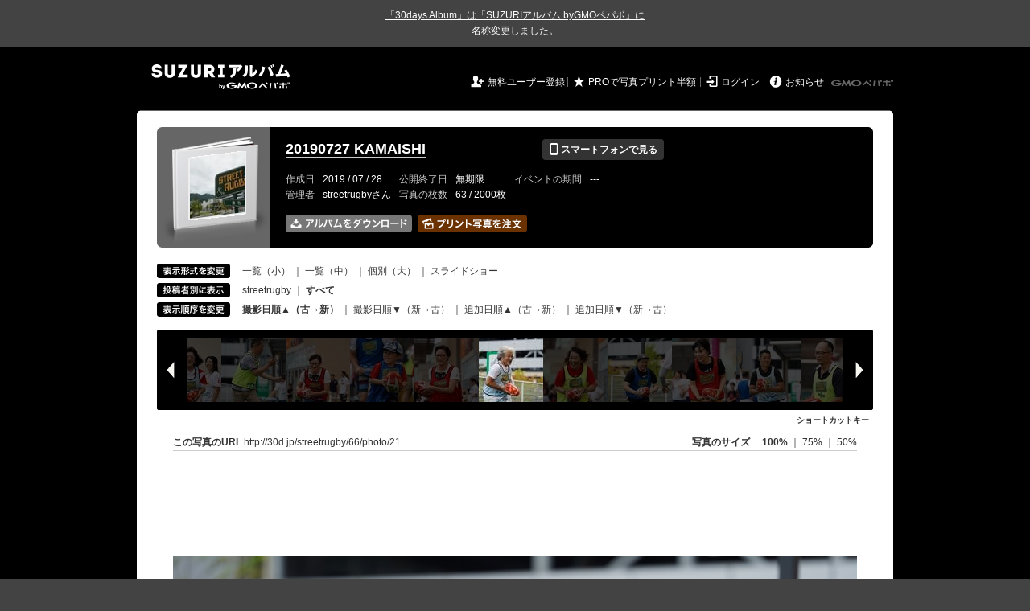

--- FILE ---
content_type: text/html; charset=utf-8
request_url: https://30d.jp/streetrugby/66/photo/21
body_size: 11394
content:
<!DOCTYPE html PUBLIC "-//W3C//DTD XHTML 1.0 Transitional//EN" "http://www.w3.org/TR/xhtml1/DTD/xhtml1-transitional.dtd">
<html xmlns="http://www.w3.org/1999/xhtml" xml:lang="ja" lang="ja" xmlns:og="http://ogp.me/ns#" xmlns:fb="http://www.facebook.com/2008/fbml">
  <head>
    <!-- Google tag (gtag.js) -->
<script async src="https://www.googletagmanager.com/gtag/js?id=G-EKXF6SP7QS"></script>
<script>
  window.dataLayer = window.dataLayer || [];
  function gtag(){dataLayer.push(arguments);}
  gtag('js', new Date());

  gtag('config', 'G-EKXF6SP7QS');
</script>

    <meta name="csrf-param" content="authenticity_token" />
<meta name="csrf-token" content="F2aOKt-Ut8FK0ZW2fqWmgbgdnwoN4ypTaFK1CfQXgPomT63829PDHPYusjfC7_ZUEO21IWDKimYY7KbAY3oGzA" />
    <meta http-equiv="content-type" content="text/html;charset=utf-8" />
    <title>20190727 KAMAISHI</title>
<meta name="twitter:card" content="summary_large_image">
<meta name="twitter:site" content="@30daysalbum">
<meta name="twitter:title" content="20190727 KAMAISHI | SUZURIアルバム（旧30days Album） 写真共有">
<meta name="twitter:description" content="streetrugbyさんのアルバム。大量の写真はSUZURIアルバム（旧30days Album）でシェア！">
<meta name="twitter:image" content="https://30d.jp/streetrugby/66/photo/21/og_image">
    <meta name="keywords" content="写真,アルバム,無料,フリー,クラウドサービス,共有,管理,オンラインアルバム,フォトアルバム,パスワード付きアルバム,ストレージ,SUZURIアルバム,30days Album" />
    <meta name="description" content="SUZURIアルバム（旧30days Album）は、無料で使える写真・動画の共有・保存サービス。合い言葉で共有できるオンラインアルバムと、バックアップに便利なフォトストレージが利用できます。スマートフォンからの閲覧・投稿対応。iPhone, iPad, Androidアプリも提供。" />
    <link rel="icon" href="/favicon-new.ico" />
    <meta property="og:title" content="20190727 KAMAISHI | 写真共有サービス SUZURIアルバム（旧30days Album）" />


    <meta property="og:description" content="streetrugbyさんのアルバム。大量の写真はSUZURIアルバム（旧30days Album）でシェア！" />
    <meta property="og:image" content="https://30d.jp/streetrugby/66/photo/21/og_image" />
    <meta property="og:url" content="https://30d.jp/streetrugby/66/photo/21">

    <meta property="og:site_name" content="写真共有サービス SUZURIアルバム" />


    <script>
//<![CDATA[
window.gon={};gon.items=[{"ref_id":1,"url":"//30d.jp/img/streetrugby/66/1_thumb.jpg","width":850,"video_url":"","small_video_url":"","original_video_url":"","height":566,"posted_by":"streetrugby","datetime":"2019/07/27 09:56:19","type":"photo","original_filename":"DSC08073.jpg","view_count":43,"exif":{"make":"SONY","model":"ILCE-7M2","focal_length":"27","exposure_time":"0.001(1/1000)","f_number":"f/4.5","iso_speed_ratings":100},"photo":true},{"ref_id":6,"url":"//30d.jp/img/streetrugby/66/6_thumb.jpg","width":850,"video_url":"","small_video_url":"","original_video_url":"","height":566,"posted_by":"streetrugby","datetime":"2019/07/27 10:02:13","type":"photo","original_filename":"DSC08568.jpg","view_count":31,"exif":{"make":"SONY","model":"ILCE-7M3","focal_length":"209","exposure_time":"0.001(1/1000)","f_number":"f/5.6","iso_speed_ratings":320},"photo":true},{"ref_id":7,"url":"//30d.jp/img/streetrugby/66/7_thumb.jpg","width":850,"video_url":"","small_video_url":"","original_video_url":"","height":566,"posted_by":"streetrugby","datetime":"2019/07/27 10:02:25","type":"photo","original_filename":"DSC08569.jpg","view_count":50,"exif":{"make":"SONY","model":"ILCE-7M3","focal_length":"215","exposure_time":"0.001(1/1000)","f_number":"f/5.6","iso_speed_ratings":500},"photo":true},{"ref_id":8,"url":"//30d.jp/img/streetrugby/66/8_thumb.jpg","width":850,"video_url":"","small_video_url":"","original_video_url":"","height":566,"posted_by":"streetrugby","datetime":"2019/07/27 10:03:41","type":"photo","original_filename":"DSC08574.jpg","view_count":32,"exif":{"make":"SONY","model":"ILCE-7M3","focal_length":"300","exposure_time":"0.001(1/1000)","f_number":"f/5.6","iso_speed_ratings":320},"photo":true},{"ref_id":9,"url":"//30d.jp/img/streetrugby/66/9_thumb.jpg","width":850,"video_url":"","small_video_url":"","original_video_url":"","height":566,"posted_by":"streetrugby","datetime":"2019/07/27 10:03:53","type":"photo","original_filename":"DSC08575.jpg","view_count":50,"exif":{"make":"SONY","model":"ILCE-7M3","focal_length":"134","exposure_time":"0.001(1/1000)","f_number":"f/5","iso_speed_ratings":250},"photo":true},{"ref_id":10,"url":"//30d.jp/img/streetrugby/66/10_thumb.jpg","width":850,"video_url":"","small_video_url":"","original_video_url":"","height":566,"posted_by":"streetrugby","datetime":"2019/07/27 10:06:17","type":"photo","original_filename":"DSC08584.jpg","view_count":75,"exif":{"make":"SONY","model":"ILCE-7M3","focal_length":"300","exposure_time":"0.001(1/1000)","f_number":"f/5.6","iso_speed_ratings":640},"photo":true},{"ref_id":11,"url":"//30d.jp/img/streetrugby/66/11_thumb.jpg","width":850,"video_url":"","small_video_url":"","original_video_url":"","height":566,"posted_by":"streetrugby","datetime":"2019/07/27 10:06:29","type":"photo","original_filename":"DSC08586.jpg","view_count":44,"exif":{"make":"SONY","model":"ILCE-7M3","focal_length":"143","exposure_time":"0.001(1/1000)","f_number":"f/5.6","iso_speed_ratings":400},"photo":true},{"ref_id":12,"url":"//30d.jp/img/streetrugby/66/12_thumb.jpg","width":850,"video_url":"","small_video_url":"","original_video_url":"","height":566,"posted_by":"streetrugby","datetime":"2019/07/27 10:07:36","type":"photo","original_filename":"DSC08590.jpg","view_count":40,"exif":{"make":"SONY","model":"ILCE-7M3","focal_length":"285","exposure_time":"0.001(1/1000)","f_number":"f/5.6","iso_speed_ratings":320},"photo":true},{"ref_id":13,"url":"//30d.jp/img/streetrugby/66/13_thumb.jpg","width":850,"video_url":"","small_video_url":"","original_video_url":"","height":566,"posted_by":"streetrugby","datetime":"2019/07/27 10:08:15","type":"photo","original_filename":"DSC08596.jpg","view_count":42,"exif":{"make":"SONY","model":"ILCE-7M3","focal_length":"300","exposure_time":"0.001(1/1000)","f_number":"f/5.6","iso_speed_ratings":400},"photo":true},{"ref_id":14,"url":"//30d.jp/img/streetrugby/66/14_thumb.jpg","width":850,"video_url":"","small_video_url":"","original_video_url":"","height":566,"posted_by":"streetrugby","datetime":"2019/07/27 10:10:27","type":"photo","original_filename":"DSC08605.jpg","view_count":33,"exif":{"make":"SONY","model":"ILCE-7M3","focal_length":"231","exposure_time":"0.001(1/1000)","f_number":"f/5.6","iso_speed_ratings":400},"photo":true},{"ref_id":15,"url":"//30d.jp/img/streetrugby/66/15_thumb.jpg","width":850,"video_url":"","small_video_url":"","original_video_url":"","height":566,"posted_by":"streetrugby","datetime":"2019/07/27 10:10:37","type":"photo","original_filename":"DSC08608.jpg","view_count":32,"exif":{"make":"SONY","model":"ILCE-7M3","focal_length":"231","exposure_time":"0.001(1/1000)","f_number":"f/5.6","iso_speed_ratings":320},"photo":true},{"ref_id":16,"url":"//30d.jp/img/streetrugby/66/16_thumb.jpg","width":850,"video_url":"","small_video_url":"","original_video_url":"","height":566,"posted_by":"streetrugby","datetime":"2019/07/27 10:12:29","type":"photo","original_filename":"DSC08614.jpg","view_count":39,"exif":{"make":"SONY","model":"ILCE-7M3","focal_length":"256","exposure_time":"0.001(1/1000)","f_number":"f/5.6","iso_speed_ratings":320},"photo":true},{"ref_id":17,"url":"//30d.jp/img/streetrugby/66/17_thumb.jpg","width":850,"video_url":"","small_video_url":"","original_video_url":"","height":566,"posted_by":"streetrugby","datetime":"2019/07/27 10:12:41","type":"photo","original_filename":"DSC08616.jpg","view_count":41,"exif":{"make":"SONY","model":"ILCE-7M3","focal_length":"256","exposure_time":"0.001(1/1000)","f_number":"f/5.6","iso_speed_ratings":320},"photo":true},{"ref_id":18,"url":"//30d.jp/img/streetrugby/66/18_thumb.jpg","width":850,"video_url":"","small_video_url":"","original_video_url":"","height":566,"posted_by":"streetrugby","datetime":"2019/07/27 10:15:00","type":"photo","original_filename":"DSC08624.jpg","view_count":44,"exif":{"make":"SONY","model":"ILCE-7M3","focal_length":"150","exposure_time":"0.001(1/1000)","f_number":"f/5.6","iso_speed_ratings":320},"photo":true},{"ref_id":19,"url":"//30d.jp/img/streetrugby/66/19_thumb.jpg","width":850,"video_url":"","small_video_url":"","original_video_url":"","height":566,"posted_by":"streetrugby","datetime":"2019/07/27 10:15:12","type":"photo","original_filename":"DSC08626.jpg","view_count":45,"exif":{"make":"SONY","model":"ILCE-7M3","focal_length":"300","exposure_time":"0.001(1/1000)","f_number":"f/5.6","iso_speed_ratings":400},"photo":true},{"ref_id":20,"url":"//30d.jp/img/streetrugby/66/20_thumb.jpg","width":850,"video_url":"","small_video_url":"","original_video_url":"","height":566,"posted_by":"streetrugby","datetime":"2019/07/27 10:15:57","type":"photo","original_filename":"DSC08633.jpg","view_count":33,"exif":{"make":"SONY","model":"ILCE-7M3","focal_length":"170","exposure_time":"0.001(1/1000)","f_number":"f/5.6","iso_speed_ratings":320},"photo":true},{"ref_id":21,"url":"//30d.jp/img/streetrugby/66/21_thumb.jpg","width":850,"video_url":"","small_video_url":"","original_video_url":"","height":566,"posted_by":"streetrugby","datetime":"2019/07/27 10:17:01","type":"photo","original_filename":"DSC08636.jpg","view_count":38,"exif":{"make":"SONY","model":"ILCE-7M3","focal_length":"217","exposure_time":"0.001(1/1000)","f_number":"f/5.6","iso_speed_ratings":320},"photo":true},{"ref_id":22,"url":"//30d.jp/img/streetrugby/66/22_thumb.jpg","width":850,"video_url":"","small_video_url":"","original_video_url":"","height":566,"posted_by":"streetrugby","datetime":"2019/07/27 10:17:14","type":"photo","original_filename":"DSC08640.jpg","view_count":69,"exif":{"make":"SONY","model":"ILCE-7M3","focal_length":"212","exposure_time":"0.001(1/1000)","f_number":"f/5.6","iso_speed_ratings":400},"photo":true},{"ref_id":23,"url":"//30d.jp/img/streetrugby/66/23_thumb.jpg","width":850,"video_url":"","small_video_url":"","original_video_url":"","height":566,"posted_by":"streetrugby","datetime":"2019/07/27 10:19:01","type":"photo","original_filename":"DSC08647.jpg","view_count":39,"exif":{"make":"SONY","model":"ILCE-7M3","focal_length":"265","exposure_time":"0.001(1/1000)","f_number":"f/5.6","iso_speed_ratings":500},"photo":true},{"ref_id":24,"url":"//30d.jp/img/streetrugby/66/24_thumb.jpg","width":850,"video_url":"","small_video_url":"","original_video_url":"","height":566,"posted_by":"streetrugby","datetime":"2019/07/27 10:19:16","type":"photo","original_filename":"DSC08649.jpg","view_count":32,"exif":{"make":"SONY","model":"ILCE-7M3","focal_length":"248","exposure_time":"0.001(1/1000)","f_number":"f/5.6","iso_speed_ratings":640},"photo":true},{"ref_id":25,"url":"//30d.jp/img/streetrugby/66/25_thumb.jpg","width":850,"video_url":"","small_video_url":"","original_video_url":"","height":566,"posted_by":"streetrugby","datetime":"2019/07/27 10:20:58","type":"photo","original_filename":"DSC08654.jpg","view_count":34,"exif":{"make":"SONY","model":"ILCE-7M3","focal_length":"285","exposure_time":"0.001(1/1000)","f_number":"f/5.6","iso_speed_ratings":400},"photo":true},{"ref_id":26,"url":"//30d.jp/img/streetrugby/66/26_thumb.jpg","width":850,"video_url":"","small_video_url":"","original_video_url":"","height":566,"posted_by":"streetrugby","datetime":"2019/07/27 10:21:12","type":"photo","original_filename":"DSC08656.jpg","view_count":39,"exif":{"make":"SONY","model":"ILCE-7M3","focal_length":"242","exposure_time":"0.001(1/1000)","f_number":"f/5.6","iso_speed_ratings":500},"photo":true},{"ref_id":27,"url":"//30d.jp/img/streetrugby/66/27_thumb.jpg","width":850,"video_url":"","small_video_url":"","original_video_url":"","height":566,"posted_by":"streetrugby","datetime":"2019/07/27 10:23:29","type":"photo","original_filename":"DSC08663.jpg","view_count":32,"exif":{"make":"SONY","model":"ILCE-7M3","focal_length":"179","exposure_time":"0.001(1/1000)","f_number":"f/5.6","iso_speed_ratings":400},"photo":true},{"ref_id":28,"url":"//30d.jp/img/streetrugby/66/28_thumb.jpg","width":850,"video_url":"","small_video_url":"","original_video_url":"","height":566,"posted_by":"streetrugby","datetime":"2019/07/27 10:24:02","type":"photo","original_filename":"DSC08664.jpg","view_count":27,"exif":{"make":"SONY","model":"ILCE-7M3","focal_length":"181","exposure_time":"0.001(1/1000)","f_number":"f/5.6","iso_speed_ratings":400},"photo":true},{"ref_id":29,"url":"//30d.jp/img/streetrugby/66/29_thumb.jpg","width":850,"video_url":"","small_video_url":"","original_video_url":"","height":566,"posted_by":"streetrugby","datetime":"2019/07/27 10:24:04","type":"photo","original_filename":"DSC08665.jpg","view_count":27,"exif":{"make":"SONY","model":"ILCE-7M3","focal_length":"126","exposure_time":"0.001(1/1000)","f_number":"f/5","iso_speed_ratings":200},"photo":true},{"ref_id":30,"url":"//30d.jp/img/streetrugby/66/30_thumb.jpg","width":850,"video_url":"","small_video_url":"","original_video_url":"","height":566,"posted_by":"streetrugby","datetime":"2019/07/27 10:25:09","type":"photo","original_filename":"DSC08668.jpg","view_count":25,"exif":{"make":"SONY","model":"ILCE-7M3","focal_length":"300","exposure_time":"0.001(1/1000)","f_number":"f/5.6","iso_speed_ratings":400},"photo":true},{"ref_id":31,"url":"//30d.jp/img/streetrugby/66/31_thumb.jpg","width":850,"video_url":"","small_video_url":"","original_video_url":"","height":566,"posted_by":"streetrugby","datetime":"2019/07/27 10:25:22","type":"photo","original_filename":"DSC08670.jpg","view_count":27,"exif":{"make":"SONY","model":"ILCE-7M3","focal_length":"300","exposure_time":"0.001(1/1000)","f_number":"f/5.6","iso_speed_ratings":400},"photo":true},{"ref_id":32,"url":"//30d.jp/img/streetrugby/66/32_thumb.jpg","width":850,"video_url":"","small_video_url":"","original_video_url":"","height":566,"posted_by":"streetrugby","datetime":"2019/07/27 10:25:52","type":"photo","original_filename":"DSC08672.jpg","view_count":41,"exif":{"make":"SONY","model":"ILCE-7M3","focal_length":"300","exposure_time":"0.001(1/1000)","f_number":"f/5.6","iso_speed_ratings":500},"photo":true},{"ref_id":33,"url":"//30d.jp/img/streetrugby/66/33_thumb.jpg","width":850,"video_url":"","small_video_url":"","original_video_url":"","height":566,"posted_by":"streetrugby","datetime":"2019/07/27 10:26:54","type":"photo","original_filename":"DSC08675.jpg","view_count":39,"exif":{"make":"SONY","model":"ILCE-7M3","focal_length":"203","exposure_time":"0.001(1/1000)","f_number":"f/5.6","iso_speed_ratings":500},"photo":true},{"ref_id":34,"url":"//30d.jp/img/streetrugby/66/34_thumb.jpg","width":850,"video_url":"","small_video_url":"","original_video_url":"","height":566,"posted_by":"streetrugby","datetime":"2019/07/27 10:27:38","type":"photo","original_filename":"DSC08679.jpg","view_count":26,"exif":{"make":"SONY","model":"ILCE-7M3","focal_length":"300","exposure_time":"0.001(1/1000)","f_number":"f/5.6","iso_speed_ratings":320},"photo":true},{"ref_id":35,"url":"//30d.jp/img/streetrugby/66/35_thumb.jpg","width":850,"video_url":"","small_video_url":"","original_video_url":"","height":566,"posted_by":"streetrugby","datetime":"2019/07/27 10:27:54","type":"photo","original_filename":"DSC08680.jpg","view_count":29,"exif":{"make":"SONY","model":"ILCE-7M3","focal_length":"267","exposure_time":"0.001(1/1000)","f_number":"f/5.6","iso_speed_ratings":400},"photo":true},{"ref_id":36,"url":"//30d.jp/img/streetrugby/66/36_thumb.jpg","width":850,"video_url":"","small_video_url":"","original_video_url":"","height":566,"posted_by":"streetrugby","datetime":"2019/07/27 10:29:48","type":"photo","original_filename":"DSC08687.jpg","view_count":37,"exif":{"make":"SONY","model":"ILCE-7M3","focal_length":"300","exposure_time":"0.001(1/1000)","f_number":"f/5.6","iso_speed_ratings":500},"photo":true},{"ref_id":37,"url":"//30d.jp/img/streetrugby/66/37_thumb.jpg","width":850,"video_url":"","small_video_url":"","original_video_url":"","height":566,"posted_by":"streetrugby","datetime":"2019/07/27 10:30:30","type":"photo","original_filename":"DSC08692.jpg","view_count":34,"exif":{"make":"SONY","model":"ILCE-7M3","focal_length":"300","exposure_time":"0.001(1/1000)","f_number":"f/5.6","iso_speed_ratings":250},"photo":true},{"ref_id":38,"url":"//30d.jp/img/streetrugby/66/38_thumb.jpg","width":850,"video_url":"","small_video_url":"","original_video_url":"","height":566,"posted_by":"streetrugby","datetime":"2019/07/27 10:31:35","type":"photo","original_filename":"DSC08696.jpg","view_count":57,"exif":{"make":"SONY","model":"ILCE-7M3","focal_length":"259","exposure_time":"0.001(1/1000)","f_number":"f/5.6","iso_speed_ratings":400},"photo":true},{"ref_id":39,"url":"//30d.jp/img/streetrugby/66/39_thumb.jpg","width":850,"video_url":"","small_video_url":"","original_video_url":"","height":566,"posted_by":"streetrugby","datetime":"2019/07/27 10:32:06","type":"photo","original_filename":"DSC08700.jpg","view_count":26,"exif":{"make":"SONY","model":"ILCE-7M3","focal_length":"198","exposure_time":"0.001(1/1000)","f_number":"f/5.6","iso_speed_ratings":320},"photo":true},{"ref_id":40,"url":"//30d.jp/img/streetrugby/66/40_thumb.jpg","width":850,"video_url":"","small_video_url":"","original_video_url":"","height":566,"posted_by":"streetrugby","datetime":"2019/07/27 10:32:27","type":"photo","original_filename":"DSC08703.jpg","view_count":30,"exif":{"make":"SONY","model":"ILCE-7M3","focal_length":"267","exposure_time":"0.001(1/1000)","f_number":"f/5.6","iso_speed_ratings":320},"photo":true},{"ref_id":41,"url":"//30d.jp/img/streetrugby/66/41_thumb.jpg","width":850,"video_url":"","small_video_url":"","original_video_url":"","height":566,"posted_by":"streetrugby","datetime":"2019/07/27 10:34:19","type":"photo","original_filename":"DSC08707.jpg","view_count":29,"exif":{"make":"SONY","model":"ILCE-7M3","focal_length":"251","exposure_time":"0.001(1/1000)","f_number":"f/5.6","iso_speed_ratings":320},"photo":true},{"ref_id":42,"url":"//30d.jp/img/streetrugby/66/42_thumb.jpg","width":850,"video_url":"","small_video_url":"","original_video_url":"","height":566,"posted_by":"streetrugby","datetime":"2019/07/27 10:35:05","type":"photo","original_filename":"DSC08712.jpg","view_count":28,"exif":{"make":"SONY","model":"ILCE-7M3","focal_length":"300","exposure_time":"0.001(1/1000)","f_number":"f/5.6","iso_speed_ratings":250},"photo":true},{"ref_id":43,"url":"//30d.jp/img/streetrugby/66/43_thumb.jpg","width":850,"video_url":"","small_video_url":"","original_video_url":"","height":566,"posted_by":"streetrugby","datetime":"2019/07/27 10:36:36","type":"photo","original_filename":"DSC08717.jpg","view_count":39,"exif":{"make":"SONY","model":"ILCE-7M3","focal_length":"237","exposure_time":"0.001(1/1000)","f_number":"f/5.6","iso_speed_ratings":400},"photo":true},{"ref_id":44,"url":"//30d.jp/img/streetrugby/66/44_thumb.jpg","width":850,"video_url":"","small_video_url":"","original_video_url":"","height":566,"posted_by":"streetrugby","datetime":"2019/07/27 10:37:28","type":"photo","original_filename":"DSC08722.jpg","view_count":36,"exif":{"make":"SONY","model":"ILCE-7M3","focal_length":"234","exposure_time":"0.001(1/1000)","f_number":"f/5.6","iso_speed_ratings":250},"photo":true},{"ref_id":45,"url":"//30d.jp/img/streetrugby/66/45_thumb.jpg","width":850,"video_url":"","small_video_url":"","original_video_url":"","height":566,"posted_by":"streetrugby","datetime":"2019/07/27 10:39:24","type":"photo","original_filename":"DSC08728.jpg","view_count":46,"exif":{"make":"SONY","model":"ILCE-7M3","focal_length":"153","exposure_time":"0.001(1/1000)","f_number":"f/5.6","iso_speed_ratings":320},"photo":true},{"ref_id":46,"url":"//30d.jp/img/streetrugby/66/46_thumb.jpg","width":850,"video_url":"","small_video_url":"","original_video_url":"","height":566,"posted_by":"streetrugby","datetime":"2019/07/27 10:44:12","type":"photo","original_filename":"DSC08737.jpg","view_count":28,"exif":{"make":"SONY","model":"ILCE-7M3","focal_length":"198","exposure_time":"0.001(1/1000)","f_number":"f/5.6","iso_speed_ratings":320},"photo":true},{"ref_id":47,"url":"//30d.jp/img/streetrugby/66/47_thumb.jpg","width":850,"video_url":"","small_video_url":"","original_video_url":"","height":566,"posted_by":"streetrugby","datetime":"2019/07/27 10:44:23","type":"photo","original_filename":"DSC08738.jpg","view_count":26,"exif":{"make":"SONY","model":"ILCE-7M3","focal_length":"300","exposure_time":"0.001(1/1000)","f_number":"f/5.6","iso_speed_ratings":200},"photo":true},{"ref_id":48,"url":"//30d.jp/img/streetrugby/66/48_thumb.jpg","width":850,"video_url":"","small_video_url":"","original_video_url":"","height":566,"posted_by":"streetrugby","datetime":"2019/07/27 10:46:02","type":"photo","original_filename":"DSC08745.jpg","view_count":28,"exif":{"make":"SONY","model":"ILCE-7M3","focal_length":"300","exposure_time":"0.001(1/1000)","f_number":"f/5.6","iso_speed_ratings":640},"photo":true},{"ref_id":49,"url":"//30d.jp/img/streetrugby/66/49_thumb.jpg","width":850,"video_url":"","small_video_url":"","original_video_url":"","height":566,"posted_by":"streetrugby","datetime":"2019/07/27 10:46:14","type":"photo","original_filename":"DSC08746.jpg","view_count":28,"exif":{"make":"SONY","model":"ILCE-7M3","focal_length":"300","exposure_time":"0.001(1/1000)","f_number":"f/5.6","iso_speed_ratings":500},"photo":true},{"ref_id":50,"url":"//30d.jp/img/streetrugby/66/50_thumb.jpg","width":850,"video_url":"","small_video_url":"","original_video_url":"","height":566,"posted_by":"streetrugby","datetime":"2019/07/27 10:49:35","type":"photo","original_filename":"DSC08763.jpg","view_count":26,"exif":{"make":"SONY","model":"ILCE-7M3","focal_length":"300","exposure_time":"0.001(1/1000)","f_number":"f/5.6","iso_speed_ratings":250},"photo":true},{"ref_id":51,"url":"//30d.jp/img/streetrugby/66/51_thumb.jpg","width":850,"video_url":"","small_video_url":"","original_video_url":"","height":566,"posted_by":"streetrugby","datetime":"2019/07/27 10:49:48","type":"photo","original_filename":"DSC08765.jpg","view_count":32,"exif":{"make":"SONY","model":"ILCE-7M3","focal_length":"146","exposure_time":"0.001(1/1000)","f_number":"f/5","iso_speed_ratings":250},"photo":true},{"ref_id":52,"url":"//30d.jp/img/streetrugby/66/52_thumb.jpg","width":850,"video_url":"","small_video_url":"","original_video_url":"","height":566,"posted_by":"streetrugby","datetime":"2019/07/27 10:51:21","type":"photo","original_filename":"DSC08768.jpg","view_count":32,"exif":{"make":"SONY","model":"ILCE-7M3","focal_length":"291","exposure_time":"0.001(1/1000)","f_number":"f/5.6","iso_speed_ratings":400},"photo":true},{"ref_id":53,"url":"//30d.jp/img/streetrugby/66/53_thumb.jpg","width":850,"video_url":"","small_video_url":"","original_video_url":"","height":566,"posted_by":"streetrugby","datetime":"2019/07/27 10:52:04","type":"photo","original_filename":"DSC08773.jpg","view_count":24,"exif":{"make":"SONY","model":"ILCE-7M3","focal_length":"300","exposure_time":"0.001(1/1000)","f_number":"f/5.6","iso_speed_ratings":500},"photo":true},{"ref_id":54,"url":"//30d.jp/img/streetrugby/66/54_thumb.jpg","width":850,"video_url":"","small_video_url":"","original_video_url":"","height":566,"posted_by":"streetrugby","datetime":"2019/07/27 10:52:18","type":"photo","original_filename":"DSC08776.jpg","view_count":27,"exif":{"make":"SONY","model":"ILCE-7M3","focal_length":"237","exposure_time":"0.001(1/1000)","f_number":"f/5.6","iso_speed_ratings":400},"photo":true},{"ref_id":55,"url":"//30d.jp/img/streetrugby/66/55_thumb.jpg","width":850,"video_url":"","small_video_url":"","original_video_url":"","height":566,"posted_by":"streetrugby","datetime":"2019/07/27 10:55:08","type":"photo","original_filename":"DSC08781.jpg","view_count":25,"exif":{"make":"SONY","model":"ILCE-7M3","focal_length":"198","exposure_time":"0.001(1/1000)","f_number":"f/5.6","iso_speed_ratings":400},"photo":true},{"ref_id":56,"url":"//30d.jp/img/streetrugby/66/56_thumb.jpg","width":850,"video_url":"","small_video_url":"","original_video_url":"","height":566,"posted_by":"streetrugby","datetime":"2019/07/27 10:55:28","type":"photo","original_filename":"DSC08783.jpg","view_count":28,"exif":{"make":"SONY","model":"ILCE-7M3","focal_length":"185","exposure_time":"0.001(1/1000)","f_number":"f/5.6","iso_speed_ratings":400},"photo":true},{"ref_id":57,"url":"//30d.jp/img/streetrugby/66/57_thumb.jpg","width":850,"video_url":"","small_video_url":"","original_video_url":"","height":566,"posted_by":"streetrugby","datetime":"2019/07/27 10:58:01","type":"photo","original_filename":"DSC08789.jpg","view_count":51,"exif":{"make":"SONY","model":"ILCE-7M3","focal_length":"300","exposure_time":"0.001(1/1000)","f_number":"f/5.6","iso_speed_ratings":500},"photo":true},{"ref_id":58,"url":"//30d.jp/img/streetrugby/66/58_thumb.jpg","width":850,"video_url":"","small_video_url":"","original_video_url":"","height":566,"posted_by":"streetrugby","datetime":"2019/07/27 10:58:56","type":"photo","original_filename":"DSC08793.jpg","view_count":23,"exif":{"make":"SONY","model":"ILCE-7M3","focal_length":"185","exposure_time":"0.001(1/1000)","f_number":"f/5.6","iso_speed_ratings":500},"photo":true},{"ref_id":59,"url":"//30d.jp/img/streetrugby/66/59_thumb.jpg","width":850,"video_url":"","small_video_url":"","original_video_url":"","height":566,"posted_by":"streetrugby","datetime":"2019/07/27 11:00:44","type":"photo","original_filename":"DSC08796.jpg","view_count":27,"exif":{"make":"SONY","model":"ILCE-7M3","focal_length":"148","exposure_time":"0.001(1/1000)","f_number":"f/5.6","iso_speed_ratings":320},"photo":true},{"ref_id":60,"url":"//30d.jp/img/streetrugby/66/60_thumb.jpg","width":850,"video_url":"","small_video_url":"","original_video_url":"","height":566,"posted_by":"streetrugby","datetime":"2019/07/27 11:01:31","type":"photo","original_filename":"DSC08802.jpg","view_count":30,"exif":{"make":"SONY","model":"ILCE-7M3","focal_length":"248","exposure_time":"0.001(1/1000)","f_number":"f/5.6","iso_speed_ratings":400},"photo":true},{"ref_id":61,"url":"//30d.jp/img/streetrugby/66/61_thumb.jpg","width":850,"video_url":"","small_video_url":"","original_video_url":"","height":566,"posted_by":"streetrugby","datetime":"2019/07/27 11:04:06","type":"photo","original_filename":"DSC08811.jpg","view_count":48,"exif":{"make":"SONY","model":"ILCE-7M3","focal_length":"209","exposure_time":"0.001(1/1000)","f_number":"f/5.6","iso_speed_ratings":400},"photo":true},{"ref_id":62,"url":"//30d.jp/img/streetrugby/66/62_thumb.jpg","width":850,"video_url":"","small_video_url":"","original_video_url":"","height":566,"posted_by":"streetrugby","datetime":"2019/07/27 11:04:20","type":"photo","original_filename":"DSC08816.jpg","view_count":31,"exif":{"make":"SONY","model":"ILCE-7M3","focal_length":"231","exposure_time":"0.001(1/1000)","f_number":"f/5.6","iso_speed_ratings":500},"photo":true},{"ref_id":63,"url":"//30d.jp/img/streetrugby/66/63_thumb.jpg","width":850,"video_url":"","small_video_url":"","original_video_url":"","height":566,"posted_by":"streetrugby","datetime":"2019/07/27 11:06:23","type":"photo","original_filename":"DSC08824.jpg","view_count":29,"exif":{"make":"SONY","model":"ILCE-7M3","focal_length":"170","exposure_time":"0.001(1/1000)","f_number":"f/5.6","iso_speed_ratings":250},"photo":true},{"ref_id":64,"url":"//30d.jp/img/streetrugby/66/64_thumb.jpg","width":850,"video_url":"","small_video_url":"","original_video_url":"","height":566,"posted_by":"streetrugby","datetime":"2019/07/27 11:15:06","type":"photo","original_filename":"DSC08827.jpg","view_count":59,"exif":{"make":"SONY","model":"ILCE-7M3","focal_length":"185","exposure_time":"0.001(1/1000)","f_number":"f/5.6","iso_speed_ratings":320},"photo":true},{"ref_id":65,"url":"//30d.jp/img/streetrugby/66/65_thumb.jpg","width":850,"video_url":"","small_video_url":"","original_video_url":"","height":566,"posted_by":"streetrugby","datetime":"2019/07/27 11:15:48","type":"photo","original_filename":"DSC08830.jpg","view_count":22,"exif":{"make":"SONY","model":"ILCE-7M3","focal_length":"300","exposure_time":"0.001(1/1000)","f_number":"f/5.6","iso_speed_ratings":400},"photo":true},{"ref_id":2,"url":"//30d.jp/img/streetrugby/66/2_thumb.jpg","width":850,"video_url":"","small_video_url":"","original_video_url":"","height":566,"posted_by":"streetrugby","datetime":"2019/07/27 11:26:11","type":"photo","original_filename":"DSC08075.jpg","view_count":65,"exif":{"make":"SONY","model":"ILCE-7M2","focal_length":"35","exposure_time":"0.002(1/500)","f_number":"f/4.5","iso_speed_ratings":100},"photo":true},{"ref_id":4,"url":"//30d.jp/img/streetrugby/66/4_thumb.jpg","width":850,"video_url":"","small_video_url":"","original_video_url":"","height":566,"posted_by":"streetrugby","datetime":"2019/07/27 11:27:27","type":"photo","original_filename":"DSC08083.jpg","view_count":58,"exif":{"make":"SONY","model":"ILCE-7M2","focal_length":"36","exposure_time":"0.0025(1/400)","f_number":"f/4.5","iso_speed_ratings":100},"photo":true}];gon.user={"login":"streetrugby"};gon.album={"ref_id":66,"title":"20190727 KAMAISHI"};gon.current_item_index=16;
//]]>
</script>

    <link href="https://fonts.googleapis.com/icon?family=Material+Icons" rel="stylesheet">
      <link rel="stylesheet" href="/assets/common-96144185393a25d5144df0838de101344575920498403ce3b6a791fda385cc4c.css" />
<link rel="stylesheet" href="/assets/base-4195d22fb950c147b14a20871196206d1043e9a829fc4f5eb631c837110d4d66.css" />
<link rel="stylesheet" href="/assets/swfupload-8b31ae29ab616364f899bbb85ae2a9db56753e2320d4af39f0930e0f89cf0ddd.css" />
<link rel="stylesheet" href="/assets/facebox-09ad72eb1ee6c8388177312f8fa530e16a52ffc4ba921aa00c5c5619e68176c1.css" />
<link rel="stylesheet" href="/assets/jquery.validate.password-2570c330600f7a6fa72d677ce35a34373efcdcfff5a97d651715410d894c8e18.css" />


        <link rel="stylesheet" href="/assets/album-d0247706263bd328635f3ba01c0cbd681efd2643041b46b2c71c87074a40e83f.css" />

      <script src="/assets/jquery/jquery-2311624bb32ec9057d970df2e69b3adecbbb9980dd08d1b5946f4fd0ca802cd3.js"></script>
<script src="/assets/jquery-ujs/rails-60ef1524e8abea5976d213d3d2eef5679d7697a5bc393ac32242bca9bc64e8ee.js"></script>
      <script src="/assets/js-cookie/js.cookie-682e79416edce7123fe83bece11302e28b99a955385696c988e9790c523c5398.js"></script>
<script src="/assets/jquery-validation/jquery.validate-6c7bb533f3cd5ba620cd6adb6dbe9636a04dae56c67c708d3132a1eb46e4dc9c.js"></script>
<script src="/assets/vendor/jquery.validate.messages_ja-3c275e83d2861a8e8df678da2ad8a42ff2b99db948467d5afed46c0b090e1fc9.js"></script>
<script src="/assets/vendor/jquery.validate.password-e2934a15f41fbe15322510cbc46845aa61c7ca1d65a7edcf17d8d39ef306e1f4.js"></script>
<script src="/assets/jquery.validate.password_ja-93c52c421613279ff10a5d47370dd838f40149cffa94e02f0680c84b0eeda174.js"></script>
<script src="/assets/mailcheck/mailcheck-9a6777bfc9d0eeda08af25417d6680c4fea29f2d8133803c4193668f4f979da2.js"></script>
<script src="/assets/urijs/URI-444b28ed16ed2e161101b0fab061b145180787c228b69a5b62b97ff925545b16.js"></script>
<script src="/assets/validators-e8f6d7dc7a24125b70e1a01fd2cbfc348a158c0d26a7a20964c79c6422a97328.js"></script>
      <script src="/assets/spin.js/spin-9d7ac5ac0950df9f8aabe29d08717f13d49560da98e81384f1daf4fb270f49ba.js"></script>
<script src="/assets/spin.js/jquery.spin-404284f810cc2916574a1fc2d502c5d6702f41d045d581dae1464263ab3d17cc.js"></script>
      <script src="/assets/vendor/facebox-381b68f47ac3b34437bcdd114f7e63e3be2dd9160085f99a332ab31d55d861ac.js"></script>
      <script src="/assets/days-17d45f4e0dcf1413db1dcf9ab7f8ac583af7e70fc625df29682d737a24cd58bc.js"></script>

        <script src="/assets/album-c4c8822a63aa76650d4b92157fdb94985e779f572ca59123735089a0f191754b.js"></script>
        <script src="https://unpkg.com/@popperjs/core@2.9.2/dist/umd/popper.min.js" integrity="sha384-IQsoLXl5PILFhosVNubq5LC7Qb9DXgDA9i+tQ8Zj3iwWAwPtgFTxbJ8NT4GN1R8p" crossorigin="anonymous"></script>
<script src="https://unpkg.com/tippy.js@6.3.1/dist/tippy-bundle.umd.min.js" integrity="sha384-vJRz16GTXNh0rYTtwJHOvYKAak1mFPGhLKTioEv5FQz+vxPy/UK77RAjCyUIHFGB" crossorigin="anonymous"></script>

<script src="/assets/clipboard/clipboard-1279ff593a4cd9d82034108966bbc0330a07ecf35ebaa5eacc609012657a90a1.js"></script>
<script src="/assets/clipboard-runner-60f464bea1a8da5a8e3458021b7f92f029c0468ed9cb57acfd5c5a199968f3ce.js"></script>

          <!-- /145986548/DFP_ad_show -->
          <script async='async' src='https://www.googletagservices.com/tag/js/gpt.js'></script>
          <script>
            var googletag = googletag || {};
            googletag.cmd = googletag.cmd || [];
          </script>
          <script>
            googletag.cmd.push(function() {
              googletag.defineSlot('/145986548/30days_PC_album_header_728_90', [728, 90], 'div-gpt-ad-1518601406451-0').addService(googletag.pubads());
              googletag.defineSlot('/145986548/30days_PC_album_middle_728_90', [728, 90], 'div-gpt-ad-1519023293290-0').addService(googletag.pubads());
              googletag.defineSlot('/145986548/30days_PC_120_600', [120, 600], 'div-gpt-ad-1519022969237-0').addService(googletag.pubads());
              googletag.pubads().enableSingleRequest();
              googletag.enableServices();
            });
          </script>
          <script src="/assets/DaysPhotoContainer-d8e77a9977eed7f39de7f2eca66d8ebc1d89b26ddcf82f2428b22a898debff1b.js"></script>
<script src="/assets/vendor/jquery.imagefit-0ff4d6ea7c1c2224a9f0d95f57b1a61fc152e10469f78f1571211453c41eb1cd.js"></script>
          <script src="/assets/albums/web/show-1b213a6e7b0d395fee641eab94680312d7428f20c2df8106a3fb00115647faa1.js"></script>

    <script src="/assets/tracking_social_visit-30e8a7f5a96f8ad3471b1fe1dea55b5110adc5fcef7f934badfe7291bdd3c85a.js"></script>


  </head>

  <body id="page_albums_show" class="page_albums_show print_campaign_week_number_of_month_4" data-campaign="false" data-next-contract-period-campaign="false">
    <div style="background-color: #434343; color: #fff; text-align: center; margin: 0 auto; padding: 10px 0"><a style="text-decoration: underline; color: #fff;" href="https://30d.jugem.jp/?eid=477" target="_blank">「30days Album」は「SUZURIアルバム byGMOペパボ」に<br class="sp-only">名称変更しました。</a></div>
    <div id="fb-root"></div>
<script>(function(d, s, id) {
  var js, fjs = d.getElementsByTagName(s)[0];
  if (d.getElementById(id)) return;
  js = d.createElement(s); js.id = id;
  js.src = "//connect.facebook.net/ja_JP/sdk.js#xfbml=1&version=v2.3&appId=319583928178553";
  fjs.parentNode.insertBefore(js, fjs);
}(document, 'script', 'facebook-jssdk'));</script>

    <a name="pagetop" id="pagetop"></a>
      
<div id="tab_area">
</div>


    <div id="main_bgcolor">


  <!-- albumページ用header -->
  <div id="header_album">
      <h1><a href="http://30d.jp/">SUZURIアルバム</a></h1>


    <div id="days_login" class="login">
      <ul class="clearfix">
    <li><i class="icon">&#59136;</i> <a href="/register" class="login_register">無料ユーザー登録</a></li>
    <li><i class="icon">&#9733;</i> <a href="/plan/pro" class="login_upgrade" data-track='{ "category": "pro", "action": "click", "label": "header:logout:print_pricedown" }'>PROで写真プリント半額</a></li>
    <li><i class="icon">&#59200;</i> <a href="/login" class="login_mypage">ログイン</a></li>
    <li><i class="icon">&#59141;</i> <a href="http://30d.jugem.jp" class="login_info">お知らせ</a></li>
  </ul>

    </div>
    <div id="paperboy_tab_album">
      <a href="http://pepabo.com/" target="_blank">GMOペパボ株式会社</a>
    </div>
  </div>
  <!-- //albumページ用header -->
  <div class="wrapper_top"></div>

<!-- wrapper -->
<div id="wrapper">

<!-- container -->
<div id="container">
      <div class="album_side_ad">
        <!-- /145986548/30days_PC_120_600 -->
<div id='div-gpt-ad-1519022969237-0' style='height:600px; width:120px;'>
<script>
googletag.cmd.push(function() { googletag.display('div-gpt-ad-1519022969237-0'); });
</script>
</div>

      </div>
        <!-- contents -->
        
<div class="album_header">
  <div class="album_header_top">
    <div class="album_header_bottom">

      <div class="album_img">
        <a href="/streetrugby/66"><img src="/img/streetrugby/66/album_thumb.png?1769032440" alt="" width="135" height="132" onerror="set_error_img(this)" /></a>
      </div>

      <div class="album_desc">
        <table class="album_title">
          <tr>
            <td>
              <h2><a href="/streetrugby/66">20190727 KAMAISHI</a></h2>
            </td>
            <td>
              <a href="#view_qr" rel="facebox" class="view_mobile button_flat button_s button_black"><i class="icon">&#128241;</i> スマートフォンで見る</a>
            </td>
          </tr>
        </table>

        <div id="view_qr" class="qr_box" style="display:none;">
          <h5><i class="icon">&#128241;</i> スマートフォンでアルバムを見る</h5>
          <div class="qr_area clearfix">
            <div class="left">
              <p>このアルバムをスマートフォンで見ることができます。表示されている QRコードをスマートフォンのカメラで読み取ってアクセスしてください。QRコードが読み取れない場合は、以下の URL へスマートフォンからアクセスしてください。</p>
              <div class="address">http://30d.jp/streetrugby/66</div>
            </div>
            <div class="right">
              <img src="/img/streetrugby/66/qrcode.jpg" width="105" height="105" alt="QRコード" />
            </div>
          </div>

          <h5><i class="icon">&#9993;</i> メールで写真を追加する</h5>
          <div class="qr_area clearfix">
            管理者以外の写真の投稿が許可されていません。
          </div>
        </div>
        <!-- //view_qr -->



        <table class="album_date">
          <tr>
            <th>作成日</th>
            <td>2019 / 07 / 28</td>
            <th>公開終了日</th>
            <td>
                無期限
            </td>
            <th>イベントの期間</th>
            <td>
                ---
            </td>
          </tr>
          <tr>
            <th>管理者</th>
            <td>
              streetrugbyさん
            </td>
            <th>写真の枚数</th>
            <td>
              63 / 2000枚
            </td>
          </tr>
        </table>

        <ul class="add_photo_menu">
          <li>
            <a href="/streetrugby/66/download" class="nb"><img alt="アルバムをまとめてダウンロード" width="157" height="22" src="/assets/album/btn_dl_photo_ja_2x-5cbdf3d053873d163ca880292b82bc4202c7d75fce7afb1b8a11fda136d70cd8.png" /></a>
          </li>
          <li>
              <a href="/streetrugby/66/print" class="nb" data-track='{ "category": "daysprint:pc", "action": "click", "label": "album_header" }'><img alt="アルバムの写真をプリントする" width="136" height="22" title="お気に入りの写真を手元に残しませんか？&lt;br /&gt;プリント写真をポストにお届けします" class="js-tipsy-print-here" src="/assets/album/btn_print_photo_ja_2x-bb5fa0d9ef6d26d9b7975fd3f540b3c9881bfec0457644476471d293a7b38a5a.png" /></a>
          </li>
        </ul>
      </div>
      <!-- //album_desc -->

      <script src="/assets/underscore/underscore-a2276665d047384864f537f957298c4648c8d00dc0c0bd9101a05c31a272c2c6.js"></script>
<script src="/assets/tooltip_print_here-a2190a99792e82ee05191957fa93c44c6062f5bb7073ab338d9f4db2103fde11.js"></script>

      <div id="daystogo">
      </div>
    </div>
  </div>
</div>

  <div id="header_banner">
  </div>

<input type="hidden" name="authenticity_token" id="authenticity_token" value="mvj9CgLNuWLvEUza-CzVwRYXkK2jhTzln54KCEvk6Amr0d7cBorNv1Pua1tEZoUUvue6hs6snNDvIBnB3IluPw"/>



    <div id="guest_registration" class="clearfix" style="display:none;">
      <div class="register_button">
        <span>自分のアルバムを作ってみましょう</span>
        <a href="/register" target="_blank" class="button_flat button_blue" data-track='{ "category": "album", "action": "click", "label": "guest_registration:logout" }'>
          <i class="icon">&#128213;</i> アルバムを作成する
        </a>
      </div>
      <div class="register_close">
        <img width="18" height="18" src="/assets/album/guest_registration_close-b2d34f71facf42f89d4f1a31c07b2c15b8f5504d657c98f376f17a83f74c5933.png" />
      </div>
    </div>

    <script>
//<![CDATA[

      $(function() {
        var $guestRegistration = $('#guest_registration');
        var closed = Cookies.get('guest_registration') === '1';

        $(window).on('scroll', function() {
          if (!closed && $(this).scrollTop() > 100) {
            $guestRegistration.fadeIn();
          }
        });

        $('.register_close').on('click', function() {
          closed = true;
          $guestRegistration.animate({ opacity: "hide" });
          Cookies.set('guest_registration', '1', { expires: 1, path: '/' });
        });
      });

//]]>
</script>

<script src="https://unpkg.com/@popperjs/core@2.9.2/dist/umd/popper.min.js" integrity="sha384-IQsoLXl5PILFhosVNubq5LC7Qb9DXgDA9i+tQ8Zj3iwWAwPtgFTxbJ8NT4GN1R8p" crossorigin="anonymous"></script>
<script src="https://unpkg.com/tippy.js@6.3.1/dist/tippy-bundle.umd.min.js" integrity="sha384-vJRz16GTXNh0rYTtwJHOvYKAak1mFPGhLKTioEv5FQz+vxPy/UK77RAjCyUIHFGB" crossorigin="anonymous"></script>

<script src="/assets/clipboard/clipboard-1279ff593a4cd9d82034108966bbc0330a07ecf35ebaa5eacc609012657a90a1.js"></script>
<script src="/assets/clipboard-runner-60f464bea1a8da5a8e3458021b7f92f029c0468ed9cb57acfd5c5a199968f3ce.js"></script>


        <!-- view_change -->
<div class="view_change">
  <table cellpadding="0" cellspacing="0">
    <tr>
      <th>
        <img alt="表示形式を変更" height="18" width="91" src="/assets/album/view_size-59c13bd4f38f9fae0bd43bcfeacb6c4ca686bafb5bb644a061d8b13b28b1e9ba.gif" />
      </th>
      <td>
        <a href="/streetrugby/66" onclick="Cookies.set('mode','thumb', {path: '/'})"> 一覧（小）</a> ｜ <a href="/streetrugby/66" onclick="Cookies.set('mode','detail', {path: '/'})">一覧（中）</a> ｜ <span class="active">個別（大）</span> ｜ <a href="/streetrugby/66/slide#photos/21">スライドショー</a>
      </td>
    </tr>
    <tr>
      <th>
        <img alt="投稿者別に表示" height="18" width="91" src="/assets/album/view_member-87280534f2531ba872f57643029e95d79094fb01d9d4fef40d1e6a98d9208ce0.gif" />
      </th>
      <td>
        <a href="/streetrugby/66/user/streetrugby/photo/1">streetrugby</a> ｜ <strong>すべて</strong>
      </td>
    </tr>
    <tr>
      <th>
        <img alt="表示順序を変更" height="18" width="91" src="/assets/album/view_order-3f093a809931d7297b293e018fa79fb9843d803a3679bb4293281adce8d2b32a.gif" />
      </th>
      <td>
        <span class="active"><a href="https://30d.jp/streetrugby/66/photo/21" onclick="send_trackEvent(['_trackEvent','handle','album_photo_show_sort_by', 'date_taken:old_to_new'],  function() { Cookies.set('order', 'asc',  { path: '/' }); Cookies.set('sort_by', 'taken_at', { path: '/' }); })">撮影日順▲（古→新）</a></span>
          ｜
        <span class="inactive"><a href="https://30d.jp/streetrugby/66/photo/21" onclick="send_trackEvent(['_trackEvent','handle','album_photo_show_sort_by', 'date_taken:new_to_old'], function() { Cookies.set('order', 'desc', { path: '/' }); Cookies.set('sort_by', 'taken_at', { path: '/' }); })">撮影日順▼（新→古）</a></span>
          ｜
        <span class="inactive"><a href="https://30d.jp/streetrugby/66/photo/21" onclick="send_trackEvent(['_trackEvent','handle','album_photo_show_sort_by', 'date_uploaded:old_to_new'],  function() { Cookies.set('order', 'asc',  { path: '/' }); Cookies.set('sort_by', 'created_at', { path: '/' }); })">追加日順▲（古→新）</a></span>
          ｜
        <span class="inactive"><a href="https://30d.jp/streetrugby/66/photo/21" onclick="send_trackEvent(['_trackEvent','handle','album_photo_show_sort_by', 'date_uploaded:new_to_old'], function() { Cookies.set('order', 'desc', { path: '/' }); Cookies.set('sort_by', 'created_at', { path: '/' }); })">追加日順▼（新→古）</a></span>
      </td>
    </tr>
  </table>
</div>
<!-- //view_change -->

<!-- thumbnail_list -->
<div id="photo_container_mask">
  <div id="left_navi">
    <img alt="前の写真" class="iepngfix" height="100" width="40" src="/assets/album/left_navi-b432670a8b8314898938ffa5bcefe5047e80cadb73faf7faee63052c6cc0cabc.png" />
  </div>
  <div id="right_navi">
    <img alt="次の写真" class="iepngfix" height="100" width="40" src="/assets/album/right_navi-42bd1ffa390df1af8b8f7dbe6e069beaa2fd8408584eca07f75496f5bbfaffd1.png" />
  </div>
  <div id="photo_container"></div>
</div>

<div class="keyboard_shortcut">
  <a href="#keyboard_shortcut" rel="facebox">ショートカットキー</a>
</div>

<div id="keyboard_shortcut" class="face_box" style="display:none;">
  <h5>ショートカットキー一覧</h5>
  <p>キーボードに割り当てられたショートカットを利用することで、より快適に写真を見ることができます。</p>
  <table cellpadding="0" cellspacing="1" class="table">
    <tr>
      <th class="t_1 center" style="width:150px;padding:5px 0;">
        <span class="key">→</span>または<span class="key">j</span>
      </th>
      <td class="t_1">
        次の写真を表示します。
      </td>
    </tr>
    <tr>
      <th class="t_1 center" style="width:150px;padding:5px 0;">
        <span class="key">←</span>または<span class="key">k</span>
      </th>
      <td class="t_1">
        1つ前の写真を表示します。
      </td>
    </tr>
    <tr>
      <th class="t_1 center">
        <span class="key">p</span>
      </th>
      <td class="t_1">
        表示中の写真をプリントボックスのリストに追加します。既に追加している場合はリストから削除します。
      </td>
    </tr>
    <tr>
      <th class="t_1 center">
        <span class="key">d</span>
      </th>
      <td class="t_1">
        表示中の写真のデータをダウンロードします
      </td>
    </tr>
  </table>
</div>
<!-- //thumbnail_list -->

<script type="text/javascript"><!--
var initial_center = "//30d.jp/img/streetrugby/66/21_thumb.jpg";
var album_url = "/streetrugby/66";
var album_owner = false;
var DOM_photo_container;
var PContainer; // on global scope
var Cache = new PhotoCache();
var KObserver = new KeybindObserver();
var PList = new PhotoList( gon.items );

KObserver.addkeybind();
--></script>

<!-- large_photo -->
<div class="photo_area">
  <table class="photo_url" cellpadding="0" cellspacing="0">
    <tr>
      <td>
        <strong>この写真のURL</strong> <a id="permalink" href="/streetrugby/66/photo/21">http://30d.jp/streetrugby/66/photo/21</a>
      </td>
      <td class="right">
        <strong>写真のサイズ</strong>　<a href="javascript:void(0)" id="mode2large" class="active" onclick="change_ratio(1,this)"> 100% </a> ｜ <a href="javascript:void(0);" id="mode2middle" class="inactive" onclick="change_ratio(1.5,this)"> 75% </a> ｜ <a href="javascript:void(0);" id="mode2small" class="inactive" onclick="change_ratio(2.0,this)"> 50% </a>
      </td>
    </tr>
  </table>

  <div id="footer_banner">
    <!-- /145986548/30days_PC_album_header_728_90 -->
<div id='div-gpt-ad-1518601406451-0' style='height:90px; width:728px;'>
<script>
googletag.cmd.push(function() { googletag.display('div-gpt-ad-1518601406451-0'); });
</script>
</div>

  </div>

  <div id="center-photo"></div>
  <div class="page_center">
    <span id="photo_count"></span>
  </div>

  <div class="p_d">
    <div class="p_d_top">
      <div class="p_d_bottom">
        <div class="p_d_area">
          <div class="left">
            <strong>投稿者名　　　</strong> <a id="_posted_by" href="/streetrugby/66/user/streetrugby">streetrugby</a><br />
            <strong id="original_filename">ファイル名　　</strong> DSC08636.jpg<br />
            <strong id="datetime">撮影時間　　　</strong> 2019/07/27 10:17:01<br />


            <div id="download_container">
              <strong>ダウンロード　</strong> <a id="download" href="#ダウンロード">ファイルを個別ダウンロード</a>
            </div>


          </div>

          <div class="center">
              &nbsp;

            <div id="exif_data" class="exif" style="display:none">
              <div class="face_box">
                <h5>撮影情報（Exif）</h5>
                <table class="exif_data">
                  <tr>
                    <th>
                      メーカー
                    </th>
                    <td>
                      SONY
                    </td>
                  </tr>
                  <tr>
                    <th>
                      カメラ
                    </th>
                    <td>
                      ILCE-7M3
                    </td>
                  </tr>
                  <tr>
                    <th>
                      焦点距離 [mm]
                    </th>
                    <td>
                      217
                    </td>
                  </tr>
                  <tr>
                    <th>
                      露出時間 [秒]
                    </th>
                    <td>
                      0.001(1/1000)
                    </td>
                  </tr>
                  <tr>
                    <th>
                      絞り数値
                    </th>
                    <td>
                      f/5.6
                    </td>
                  </tr>
                  <tr>
                    <th>
                      ISO
                    </th>
                    <td>
                      320
                    </td>
                  </tr>
                </table>
              </div>
            </div>
          </div>

          <div class="right">
            <div class="printbox_container">
              <strong>写真をプリントする</strong>
                    <p><a href="/streetrugby/66/print" data-track='{ "category": "daysprint:pc", "action": "click", "label": "album_show_info" }'>このアルバムの写真をプリントする &raquo;</a></p>
            </div>
          </div>
        </div>
      </div>
    </div>
  </div>
  <!-- //p_d -->
</div>

<a name="comment"></a>
<div id="comment_container">
  <h3>この写真へのコメント</h3>
<div id="comment_item_area">
  <div class="no_comment">
    <span>この写真にはまだコメントがありません。最初のコメントをどうぞ。</span>
  </div>
</div>
<!-- //comment_item_area -->

<h3>コメントする</h3>
<form name="comment_area" onsubmit="comment_submit();return false;" method="post">
  <table class="comment_post" cellpadding="0" cellspacing="0">
    <tr>
      <td class="name">
        <label for="comment_name">名前</label><br/>
        <input id="comment_name" name="comment[name]" type="text" tabindex="1" class="input_s" />
      </td>
      <td class="body">
        <label for="comment_body">コメント</label><br/>
        <textarea cols="40" id="comment_body" name="comment[body]" rows="4" tabindex="2" class="input_s"></textarea>
      </td>
      <td class="pass">
        <label for="comment_password">削除パスワード</label><br/>
        <input id="comment_password" name="comment[password]" type="text" tabindex="3" class="input_s" />
      </td>
      <td class="submit">
        <input type="hidden" name="comment[photo_id]" value="621453757" id="comment_id" />
        <input tabindex="4" type="submit" class="button_flat button_blue button_s" value="コメント送信" />
      </td>
    </tr>
  </table>
</form>

</div>

<div id="random_photo">
  <h3>このアルバムの他の写真</h3>
  <ul class="clearfix">
    <li>
      <a href="/streetrugby/66/photo/27" class="im" style="width: 175px; height: 175px;" onclick="ga('send', 'event', 'album', 'click', 'show_recommended_photo');">
        <img data-medium-url="https://30d.jp/img/streetrugby/66/27_medium.jpg" src="https://30d.jp/img/streetrugby/66/27_medium.jpg" />
      </a>
    </li>
    <li>
      <a href="/streetrugby/66/photo/36" class="im" style="width: 175px; height: 175px;" onclick="ga('send', 'event', 'album', 'click', 'show_recommended_photo');">
        <img data-medium-url="https://30d.jp/img/streetrugby/66/36_medium.jpg" src="https://30d.jp/img/streetrugby/66/36_medium.jpg" />
      </a>
    </li>
    <li>
      <a href="/streetrugby/66/photo/10" class="im" style="width: 175px; height: 175px;" onclick="ga('send', 'event', 'album', 'click', 'show_recommended_photo');">
        <img data-medium-url="https://30d.jp/img/streetrugby/66/10_medium.jpg" src="https://30d.jp/img/streetrugby/66/10_medium.jpg" />
      </a>
    </li>
    <li>
      <a href="/streetrugby/66/photo/34" class="im" style="width: 175px; height: 175px;" onclick="ga('send', 'event', 'album', 'click', 'show_recommended_photo');">
        <img data-medium-url="https://30d.jp/img/streetrugby/66/34_medium.jpg" src="https://30d.jp/img/streetrugby/66/34_medium.jpg" />
      </a>
    </li>
    <li>
      <a href="/streetrugby/66/photo/48" class="im" style="width: 175px; height: 175px;" onclick="ga('send', 'event', 'album', 'click', 'show_recommended_photo');">
        <img data-medium-url="https://30d.jp/img/streetrugby/66/48_medium.jpg" src="https://30d.jp/img/streetrugby/66/48_medium.jpg" />
      </a>
    </li>
  </ul>
</div>


    <div id="footer_banner">
      <!-- /145986548/30days_PC_album_middle_728_90 -->
<div id='div-gpt-ad-1519023293290-0' style='height:90px; width:728px;'>
<script>
googletag.cmd.push(function() { googletag.display('div-gpt-ad-1519023293290-0'); });
</script>
</div>

    </div>


<!-- facebox template -->
<!-- 個別ダウンロードのリンクをクリックしたときのPROプランへの誘導 -->
<div id="facebox-ad-download-upgrade" style="display:none;">
  <h4>PROプランをご利用いただくと、ダウンロードが可能になります。</h4>
  <p class="mar_b1em"><strong><a href="/payment" target="_blank">PROプランにアップグレード</a></strong>すると、オリジナルサイズの写真をいつでも個別ダウンロードすることができます。<br />
※すでに PROプランをご利用の方は、ログインしてご利用ください。</p>
  <strong><a href="/payment" target="_blank">&raquo; いますぐ PROプランにアップグレード</a></strong>
</div>

        <!-- //contents -->
</div>
<!-- //container -->

  </div><!-- //wrapper -->
</div><!-- //main_bgcolor -->


<!-- フッター -->
<div class="footer_area">
  <div id="footer">

        <div style="text-align: center; padding-top: 5px;">
          <a href="https://suzuri.jp/media/journal_desk-calendar_release/?utm_source=30days&amp;utm_medium=referral&amp;utm_campaign=banner_20251117_album" target="_blank">
            <img alt="SUZURI byGMOペパボ" src="/assets/ad/calendar_920-100-2142c1fb7beeed4e4441a12b3540388202a84c7ab33e4a786e37d213dbd76413.jpg" />
          </a>
        </div>


  <!-- スマートフォン/PC ビュー切り替え -->
</div><!-- //footer_area -->

<noscript>
  <div id="noscript_msg">
    <div class="inner">
      <strong>本サービスご利用いただくには、JavaScript を有効にしていただく必要があります。</strong><br />
      ご利用のブラウザでは、JavaScript が無効になっている、またはサポートされていない可能性がありますので、<br />
      ブラウザの設定をご確認いただき、JavaScriptを有効にして、<a href="/">ページを再読込</a>してください。<br /><br />
      <a href="http://30d.jp">SUZURIアルバム トップページはこちら &raquo;</a>
    </div>
  </div>
</noscript>
</body>
</html>



--- FILE ---
content_type: text/html; charset=utf-8
request_url: https://www.google.com/recaptcha/api2/aframe
body_size: 268
content:
<!DOCTYPE HTML><html><head><meta http-equiv="content-type" content="text/html; charset=UTF-8"></head><body><script nonce="wvO6Vlx1N2gIEg7rBw8BZg">/** Anti-fraud and anti-abuse applications only. See google.com/recaptcha */ try{var clients={'sodar':'https://pagead2.googlesyndication.com/pagead/sodar?'};window.addEventListener("message",function(a){try{if(a.source===window.parent){var b=JSON.parse(a.data);var c=clients[b['id']];if(c){var d=document.createElement('img');d.src=c+b['params']+'&rc='+(localStorage.getItem("rc::a")?sessionStorage.getItem("rc::b"):"");window.document.body.appendChild(d);sessionStorage.setItem("rc::e",parseInt(sessionStorage.getItem("rc::e")||0)+1);localStorage.setItem("rc::h",'1769032444974');}}}catch(b){}});window.parent.postMessage("_grecaptcha_ready", "*");}catch(b){}</script></body></html>

--- FILE ---
content_type: application/javascript; charset=utf-8
request_url: https://fundingchoicesmessages.google.com/f/AGSKWxVZIW3C0eDeAeNWLGWtqneeB_DGWDrmtZ6yus-nFGJyMN5EhE1aQG0EujQJG5opHIrn9SwgO405e2Ay0RgSBhBTv8lxKDsONcGhtzGLMdUUDXzduLXSrIKTQ415f2crsPCqUg2tKVceCfATTa3KbZsMvQ9X3Xo5-xfqF-arapNF-I0vf3SZmJDLCMu2/_/adtimage.?advert_key=/ex/b.php/pushdownAd./adshow_
body_size: -1293
content:
window['9d5270ba-ccb5-43dd-86ba-7c21d85b3e3d'] = true;